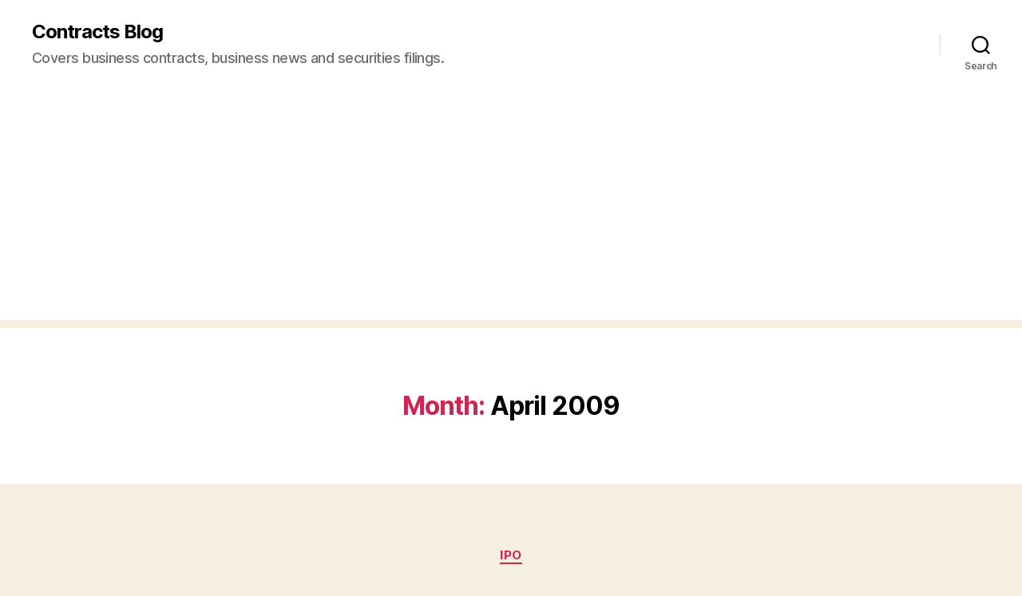

--- FILE ---
content_type: text/html; charset=utf-8
request_url: https://www.google.com/recaptcha/api2/aframe
body_size: 265
content:
<!DOCTYPE HTML><html><head><meta http-equiv="content-type" content="text/html; charset=UTF-8"></head><body><script nonce="o-RAExhDAv_xAtE0HcsuwA">/** Anti-fraud and anti-abuse applications only. See google.com/recaptcha */ try{var clients={'sodar':'https://pagead2.googlesyndication.com/pagead/sodar?'};window.addEventListener("message",function(a){try{if(a.source===window.parent){var b=JSON.parse(a.data);var c=clients[b['id']];if(c){var d=document.createElement('img');d.src=c+b['params']+'&rc='+(localStorage.getItem("rc::a")?sessionStorage.getItem("rc::b"):"");window.document.body.appendChild(d);sessionStorage.setItem("rc::e",parseInt(sessionStorage.getItem("rc::e")||0)+1);localStorage.setItem("rc::h",'1768438764312');}}}catch(b){}});window.parent.postMessage("_grecaptcha_ready", "*");}catch(b){}</script></body></html>